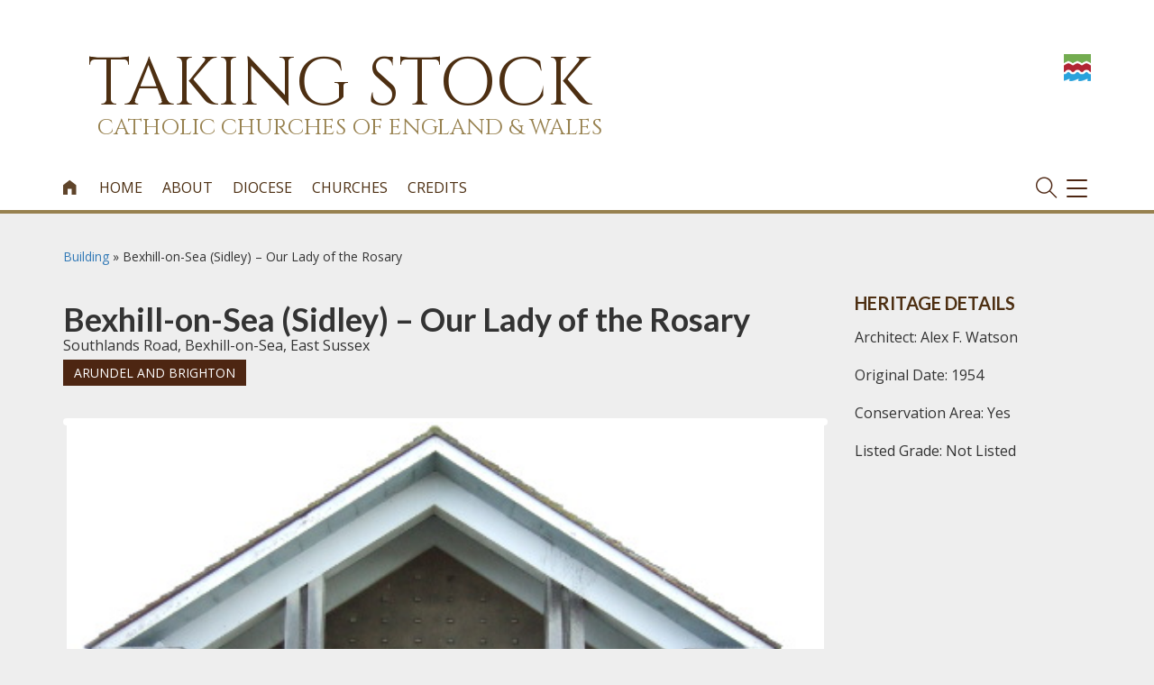

--- FILE ---
content_type: text/html; charset=UTF-8
request_url: https://taking-stock.org.uk/building/sidley-bexhill-on-sea-our-lady-of-the-rosary/
body_size: 72707
content:
<!DOCTYPE html>
<html lang="en-GB" class="no-js">
<head>
		<!-- Global site tag (gtag.js) - Google Analytics -->
	<script async src="https://www.googletagmanager.com/gtag/js?id=G-5N8GKNVGE5"></script>
	<script>
	  window.dataLayer = window.dataLayer || [];
	  function gtag(){dataLayer.push(arguments);}
	  gtag('js', new Date());
	  gtag('config', 'G-5N8GKNVGE5');
	</script>
	<meta name="google-site-verification" content="" />	


    	<meta charset="UTF-8">
	<meta name="viewport" content="width=device-width, initial-scale=1">
	<link href="https://fonts.googleapis.com/css?family=Amiri" rel="stylesheet">
	<link href="https://fonts.googleapis.com/css?family=Cinzel" rel="stylesheet">
	<link rel="profile" href="http://gmpg.org/xfn/11">
	<link rel="apple-touch-icon" sizes="180x180" href="https://taking-stock.b-cdn.net/wp-content/themes/bishconfBase/images/apple-touch-icon.png">
	<link rel="icon" type="image/png" sizes="32x32" href="https://taking-stock.b-cdn.net/wp-content/themes/bishconfBase/images/favicon-32x32.png">
	<link rel="icon" type="image/png" sizes="16x16" href="https://taking-stock.b-cdn.net/wp-content/themes/bishconfBase/images/favicon-16x16.png">
	<link rel="manifest" href="https://taking-stock.b-cdn.net/wp-content/themes/bishconfBase/images/manifest.json">
	<link rel="shortcut icon" href="https://taking-stock.b-cdn.net/wp-content/themes/bishconfBase/images/favicon.ico">
	<link rel="mask-icon" href="https://taking-stock.org.uk/wp-content/themes/bishconfBase/images/safari-pinned-tab.svg" color="#4c5673">
	<meta name="msapplication-config" content="https://taking-stock.org.uk/wp-content/themes/bishconfBase/images/browserconfig.xml">
	<meta name="theme-color" content="#ffffff">	
    <title>Taking Stock - Catholic Churches of England and Wales</title>
	<meta name='robots' content='index, follow, max-image-preview:large, max-snippet:-1, max-video-preview:-1' />

	<!-- This site is optimized with the Yoast SEO plugin v26.8 - https://yoast.com/product/yoast-seo-wordpress/ -->
	<link rel="canonical" href="https://taking-stock.org.uk/building/sidley-bexhill-on-sea-our-lady-of-the-rosary/" />
	<meta property="og:locale" content="en_GB" />
	<meta property="og:type" content="article" />
	<meta property="og:title" content="Bexhill-on-Sea (Sidley) - Our Lady of the Rosary - Taking Stock" />
	<meta property="og:description" content="The church stands in a commanding position at the junction of  Southlands Road and Ninfield Road.  Its portico frontage is impressive but for a 1950s church the design is by no means exceptional." />
	<meta property="og:url" content="https://taking-stock.org.uk/building/sidley-bexhill-on-sea-our-lady-of-the-rosary/" />
	<meta property="og:site_name" content="Taking Stock" />
	<meta property="article:modified_time" content="2021-02-14T12:53:55+00:00" />
	<meta property="og:image" content="https://taking-stock.b-cdn.net/wp-content/uploads/sites/7/2019/03/Sidley-1-1.jpg" />
	<meta property="og:image:width" content="424" />
	<meta property="og:image:height" content="318" />
	<meta property="og:image:type" content="image/jpeg" />
	<meta name="twitter:card" content="summary_large_image" />
	<meta name="twitter:label1" content="Estimated reading time" />
	<meta name="twitter:data1" content="1 minute" />
	<script type="application/ld+json" class="yoast-schema-graph">{"@context":"https://schema.org","@graph":[{"@type":"WebPage","@id":"https://taking-stock.org.uk/building/sidley-bexhill-on-sea-our-lady-of-the-rosary/","url":"https://taking-stock.org.uk/building/sidley-bexhill-on-sea-our-lady-of-the-rosary/","name":"Bexhill-on-Sea (Sidley) - Our Lady of the Rosary - Taking Stock","isPartOf":{"@id":"https://taking-stock.org.uk/#website"},"primaryImageOfPage":{"@id":"https://taking-stock.org.uk/building/sidley-bexhill-on-sea-our-lady-of-the-rosary/#primaryimage"},"image":{"@id":"https://taking-stock.org.uk/building/sidley-bexhill-on-sea-our-lady-of-the-rosary/#primaryimage"},"thumbnailUrl":"https://taking-stock.b-cdn.net/wp-content/uploads/sites/7/2019/03/Sidley-1-1.jpg","datePublished":"2019-03-12T15:53:57+00:00","dateModified":"2021-02-14T12:53:55+00:00","breadcrumb":{"@id":"https://taking-stock.org.uk/building/sidley-bexhill-on-sea-our-lady-of-the-rosary/#breadcrumb"},"inLanguage":"en-GB","potentialAction":[{"@type":"ReadAction","target":["https://taking-stock.org.uk/building/sidley-bexhill-on-sea-our-lady-of-the-rosary/"]}]},{"@type":"ImageObject","inLanguage":"en-GB","@id":"https://taking-stock.org.uk/building/sidley-bexhill-on-sea-our-lady-of-the-rosary/#primaryimage","url":"https://taking-stock.b-cdn.net/wp-content/uploads/sites/7/2019/03/Sidley-1-1.jpg","contentUrl":"https://taking-stock.b-cdn.net/wp-content/uploads/sites/7/2019/03/Sidley-1-1.jpg","width":424,"height":318,"caption":"Sidley-1"},{"@type":"BreadcrumbList","@id":"https://taking-stock.org.uk/building/sidley-bexhill-on-sea-our-lady-of-the-rosary/#breadcrumb","itemListElement":[{"@type":"ListItem","position":1,"name":"Home","item":"https://taking-stock.org.uk/"},{"@type":"ListItem","position":2,"name":"Buildings","item":"https://taking-stock.org.uk/building/"},{"@type":"ListItem","position":3,"name":"Bexhill-on-Sea (Sidley) &#8211; Our Lady of the Rosary"}]},{"@type":"WebSite","@id":"https://taking-stock.org.uk/#website","url":"https://taking-stock.org.uk/","name":"Taking Stock","description":"Catholic Churches of England and Wales","potentialAction":[{"@type":"SearchAction","target":{"@type":"EntryPoint","urlTemplate":"https://taking-stock.org.uk/?s={search_term_string}"},"query-input":{"@type":"PropertyValueSpecification","valueRequired":true,"valueName":"search_term_string"}}],"inLanguage":"en-GB"}]}</script>
	<!-- / Yoast SEO plugin. -->


<link rel="alternate" type="application/rss+xml" title="Taking Stock &raquo; Bexhill-on-Sea (Sidley) &#8211; Our Lady of the Rosary Comments Feed" href="https://taking-stock.org.uk/building/sidley-bexhill-on-sea-our-lady-of-the-rosary/feed/" />
<link rel="alternate" title="oEmbed (JSON)" type="application/json+oembed" href="https://taking-stock.org.uk/wp-json/oembed/1.0/embed?url=https%3A%2F%2Ftaking-stock.org.uk%2Fbuilding%2Fsidley-bexhill-on-sea-our-lady-of-the-rosary%2F" />
<link rel="alternate" title="oEmbed (XML)" type="text/xml+oembed" href="https://taking-stock.org.uk/wp-json/oembed/1.0/embed?url=https%3A%2F%2Ftaking-stock.org.uk%2Fbuilding%2Fsidley-bexhill-on-sea-our-lady-of-the-rosary%2F&#038;format=xml" />
<style id='wp-img-auto-sizes-contain-inline-css' type='text/css'>
img:is([sizes=auto i],[sizes^="auto," i]){contain-intrinsic-size:3000px 1500px}
/*# sourceURL=wp-img-auto-sizes-contain-inline-css */
</style>
<style id='wp-emoji-styles-inline-css' type='text/css'>

	img.wp-smiley, img.emoji {
		display: inline !important;
		border: none !important;
		box-shadow: none !important;
		height: 1em !important;
		width: 1em !important;
		margin: 0 0.07em !important;
		vertical-align: -0.1em !important;
		background: none !important;
		padding: 0 !important;
	}
/*# sourceURL=wp-emoji-styles-inline-css */
</style>
<style id='classic-theme-styles-inline-css' type='text/css'>
/*! This file is auto-generated */
.wp-block-button__link{color:#fff;background-color:#32373c;border-radius:9999px;box-shadow:none;text-decoration:none;padding:calc(.667em + 2px) calc(1.333em + 2px);font-size:1.125em}.wp-block-file__button{background:#32373c;color:#fff;text-decoration:none}
/*# sourceURL=https://taking-stock.b-cdn.net/wp-includes/css/classic-themes.min.css */
</style>
<link rel='stylesheet' id='inmemoriam.css-css' href='https://taking-stock.b-cdn.net/wp-content/plugins/frontend-submission/inmemoriam.css' type='text/css' media='all' />
<link rel='stylesheet' id='bootstrap-css' href='https://taking-stock.b-cdn.net/wp-content/themes/bishconfBase/css/bootstrap.min.css' type='text/css' media='all' />
<link rel='stylesheet' id='icons-css' href='https://taking-stock.b-cdn.net/wp-content/themes/bishconfBase/css/icons.css' type='text/css' media='all' />
<link rel='stylesheet' id='font-awesome-css' href='https://taking-stock.b-cdn.net/wp-content/themes/bishconfBase/css/font-awesome.min.css' type='text/css' media='all' />
<link rel='stylesheet' id='social-share-css' href='https://taking-stock.b-cdn.net/wp-content/themes/bishconfBase/css/social-share.css' type='text/css' media='all' />
<link rel='stylesheet' id='menu-css' href='https://taking-stock.b-cdn.net/wp-content/themes/bishconfBase/css/menu.css' type='text/css' media='all' />
<link rel='stylesheet' id='menu-expanded-css' href='https://taking-stock.b-cdn.net/wp-content/themes/bishconfBase/css/menu-expanded.css' type='text/css' media='all' />
<link rel='stylesheet' id='print-css' href='https://taking-stock.b-cdn.net/wp-content/themes/bishconfBase/css/print.css' type='text/css' media='print' />
<link rel='stylesheet' id='search-css' href='https://taking-stock.b-cdn.net/wp-content/themes/bishconfBase/css/search.css' type='text/css' media='all' />
<link rel='stylesheet' id='selectbox-css' href='https://taking-stock.b-cdn.net/wp-content/themes/bishconfBase/css/jquery.selectbox.css' type='text/css' media='all' />
<link rel='stylesheet' id='cssmenu-styles-css' href='https://taking-stock.b-cdn.net/wp-content/themes/bishconfBase/cssmenu/styles.css' type='text/css' media='all' />
<link rel='stylesheet' id='familycommon-css' href='https://taking-stock.b-cdn.net/wp-content/themes/bishconfBase/css/common.css' type='text/css' media='all' />
<link rel='stylesheet' id='familycommonresp-css' href='https://taking-stock.b-cdn.net/wp-content/themes/bishconfBase/css/common-responsive.css' type='text/css' media='all' />
<link rel='stylesheet' id='colours-css' href='https://taking-stock.b-cdn.net/wp-content/themes/takingstock/colours.css' type='text/css' media='all' />
<link rel='stylesheet' id='gutenberg-css' href='https://taking-stock.b-cdn.net/wp-content/themes/bishconfBase/css/gutenberg.css' type='text/css' media='all' />
<link rel='stylesheet' id='flexslider-css' href='https://taking-stock.b-cdn.net/wp-content/themes/bishconfBase/css/flexslider.css' type='text/css' media='all' />
<link rel='stylesheet' id='tablepress-default-css' href='https://taking-stock.b-cdn.net/wp-content/plugins/tablepress/css/build/default.css' type='text/css' media='all' />
<script type="text/javascript" src="https://taking-stock.b-cdn.net/wp-includes/js/jquery/jquery.min.js" id="jquery-core-js"></script>
<script type="text/javascript" src="https://taking-stock.b-cdn.net/wp-includes/js/jquery/jquery-migrate.min.js" id="jquery-migrate-js"></script>
<link rel="https://api.w.org/" href="https://taking-stock.org.uk/wp-json/" /><link rel="alternate" title="JSON" type="application/json" href="https://taking-stock.org.uk/wp-json/wp/v2/building/5961" /><link rel="EditURI" type="application/rsd+xml" title="RSD" href="https://taking-stock.org.uk/xmlrpc.php?rsd" />

<link rel='shortlink' href='https://taking-stock.org.uk/?p=5961' />
    <script type="text/javascript">
    (function($) {
        
        $(document).ready(function(){
            
            $('.acf-field_59d6326836e6c .acf-input').append( $('#postdivrich') );
            
        });
        
        
    })(jQuery);    
    </script>
    <style type="text/css">
        .acf-field #wp-content-editor-tools {
            background: transparent;
            padding-top: 0;
        }
    </style>
    
<link rel="alternate" type="application/rss+xml" title="Podcast RSS feed" href="https://taking-stock.org.uk/feed/podcast" />

<link rel="icon" href="https://taking-stock.b-cdn.net/wp-content/themes/takingstock/favicon.ico"><style type="text/css">.recentcomments a{display:inline !important;padding:0 !important;margin:0 !important;}</style><style id='global-styles-inline-css' type='text/css'>
:root{--wp--preset--aspect-ratio--square: 1;--wp--preset--aspect-ratio--4-3: 4/3;--wp--preset--aspect-ratio--3-4: 3/4;--wp--preset--aspect-ratio--3-2: 3/2;--wp--preset--aspect-ratio--2-3: 2/3;--wp--preset--aspect-ratio--16-9: 16/9;--wp--preset--aspect-ratio--9-16: 9/16;--wp--preset--color--black: #000000;--wp--preset--color--cyan-bluish-gray: #abb8c3;--wp--preset--color--white: #ffffff;--wp--preset--color--pale-pink: #f78da7;--wp--preset--color--vivid-red: #cf2e2e;--wp--preset--color--luminous-vivid-orange: #ff6900;--wp--preset--color--luminous-vivid-amber: #fcb900;--wp--preset--color--light-green-cyan: #7bdcb5;--wp--preset--color--vivid-green-cyan: #00d084;--wp--preset--color--pale-cyan-blue: #8ed1fc;--wp--preset--color--vivid-cyan-blue: #0693e3;--wp--preset--color--vivid-purple: #9b51e0;--wp--preset--gradient--vivid-cyan-blue-to-vivid-purple: linear-gradient(135deg,rgb(6,147,227) 0%,rgb(155,81,224) 100%);--wp--preset--gradient--light-green-cyan-to-vivid-green-cyan: linear-gradient(135deg,rgb(122,220,180) 0%,rgb(0,208,130) 100%);--wp--preset--gradient--luminous-vivid-amber-to-luminous-vivid-orange: linear-gradient(135deg,rgb(252,185,0) 0%,rgb(255,105,0) 100%);--wp--preset--gradient--luminous-vivid-orange-to-vivid-red: linear-gradient(135deg,rgb(255,105,0) 0%,rgb(207,46,46) 100%);--wp--preset--gradient--very-light-gray-to-cyan-bluish-gray: linear-gradient(135deg,rgb(238,238,238) 0%,rgb(169,184,195) 100%);--wp--preset--gradient--cool-to-warm-spectrum: linear-gradient(135deg,rgb(74,234,220) 0%,rgb(151,120,209) 20%,rgb(207,42,186) 40%,rgb(238,44,130) 60%,rgb(251,105,98) 80%,rgb(254,248,76) 100%);--wp--preset--gradient--blush-light-purple: linear-gradient(135deg,rgb(255,206,236) 0%,rgb(152,150,240) 100%);--wp--preset--gradient--blush-bordeaux: linear-gradient(135deg,rgb(254,205,165) 0%,rgb(254,45,45) 50%,rgb(107,0,62) 100%);--wp--preset--gradient--luminous-dusk: linear-gradient(135deg,rgb(255,203,112) 0%,rgb(199,81,192) 50%,rgb(65,88,208) 100%);--wp--preset--gradient--pale-ocean: linear-gradient(135deg,rgb(255,245,203) 0%,rgb(182,227,212) 50%,rgb(51,167,181) 100%);--wp--preset--gradient--electric-grass: linear-gradient(135deg,rgb(202,248,128) 0%,rgb(113,206,126) 100%);--wp--preset--gradient--midnight: linear-gradient(135deg,rgb(2,3,129) 0%,rgb(40,116,252) 100%);--wp--preset--font-size--small: 13px;--wp--preset--font-size--medium: 20px;--wp--preset--font-size--large: 36px;--wp--preset--font-size--x-large: 42px;--wp--preset--spacing--20: 0.44rem;--wp--preset--spacing--30: 0.67rem;--wp--preset--spacing--40: 1rem;--wp--preset--spacing--50: 1.5rem;--wp--preset--spacing--60: 2.25rem;--wp--preset--spacing--70: 3.38rem;--wp--preset--spacing--80: 5.06rem;--wp--preset--shadow--natural: 6px 6px 9px rgba(0, 0, 0, 0.2);--wp--preset--shadow--deep: 12px 12px 50px rgba(0, 0, 0, 0.4);--wp--preset--shadow--sharp: 6px 6px 0px rgba(0, 0, 0, 0.2);--wp--preset--shadow--outlined: 6px 6px 0px -3px rgb(255, 255, 255), 6px 6px rgb(0, 0, 0);--wp--preset--shadow--crisp: 6px 6px 0px rgb(0, 0, 0);}:where(.is-layout-flex){gap: 0.5em;}:where(.is-layout-grid){gap: 0.5em;}body .is-layout-flex{display: flex;}.is-layout-flex{flex-wrap: wrap;align-items: center;}.is-layout-flex > :is(*, div){margin: 0;}body .is-layout-grid{display: grid;}.is-layout-grid > :is(*, div){margin: 0;}:where(.wp-block-columns.is-layout-flex){gap: 2em;}:where(.wp-block-columns.is-layout-grid){gap: 2em;}:where(.wp-block-post-template.is-layout-flex){gap: 1.25em;}:where(.wp-block-post-template.is-layout-grid){gap: 1.25em;}.has-black-color{color: var(--wp--preset--color--black) !important;}.has-cyan-bluish-gray-color{color: var(--wp--preset--color--cyan-bluish-gray) !important;}.has-white-color{color: var(--wp--preset--color--white) !important;}.has-pale-pink-color{color: var(--wp--preset--color--pale-pink) !important;}.has-vivid-red-color{color: var(--wp--preset--color--vivid-red) !important;}.has-luminous-vivid-orange-color{color: var(--wp--preset--color--luminous-vivid-orange) !important;}.has-luminous-vivid-amber-color{color: var(--wp--preset--color--luminous-vivid-amber) !important;}.has-light-green-cyan-color{color: var(--wp--preset--color--light-green-cyan) !important;}.has-vivid-green-cyan-color{color: var(--wp--preset--color--vivid-green-cyan) !important;}.has-pale-cyan-blue-color{color: var(--wp--preset--color--pale-cyan-blue) !important;}.has-vivid-cyan-blue-color{color: var(--wp--preset--color--vivid-cyan-blue) !important;}.has-vivid-purple-color{color: var(--wp--preset--color--vivid-purple) !important;}.has-black-background-color{background-color: var(--wp--preset--color--black) !important;}.has-cyan-bluish-gray-background-color{background-color: var(--wp--preset--color--cyan-bluish-gray) !important;}.has-white-background-color{background-color: var(--wp--preset--color--white) !important;}.has-pale-pink-background-color{background-color: var(--wp--preset--color--pale-pink) !important;}.has-vivid-red-background-color{background-color: var(--wp--preset--color--vivid-red) !important;}.has-luminous-vivid-orange-background-color{background-color: var(--wp--preset--color--luminous-vivid-orange) !important;}.has-luminous-vivid-amber-background-color{background-color: var(--wp--preset--color--luminous-vivid-amber) !important;}.has-light-green-cyan-background-color{background-color: var(--wp--preset--color--light-green-cyan) !important;}.has-vivid-green-cyan-background-color{background-color: var(--wp--preset--color--vivid-green-cyan) !important;}.has-pale-cyan-blue-background-color{background-color: var(--wp--preset--color--pale-cyan-blue) !important;}.has-vivid-cyan-blue-background-color{background-color: var(--wp--preset--color--vivid-cyan-blue) !important;}.has-vivid-purple-background-color{background-color: var(--wp--preset--color--vivid-purple) !important;}.has-black-border-color{border-color: var(--wp--preset--color--black) !important;}.has-cyan-bluish-gray-border-color{border-color: var(--wp--preset--color--cyan-bluish-gray) !important;}.has-white-border-color{border-color: var(--wp--preset--color--white) !important;}.has-pale-pink-border-color{border-color: var(--wp--preset--color--pale-pink) !important;}.has-vivid-red-border-color{border-color: var(--wp--preset--color--vivid-red) !important;}.has-luminous-vivid-orange-border-color{border-color: var(--wp--preset--color--luminous-vivid-orange) !important;}.has-luminous-vivid-amber-border-color{border-color: var(--wp--preset--color--luminous-vivid-amber) !important;}.has-light-green-cyan-border-color{border-color: var(--wp--preset--color--light-green-cyan) !important;}.has-vivid-green-cyan-border-color{border-color: var(--wp--preset--color--vivid-green-cyan) !important;}.has-pale-cyan-blue-border-color{border-color: var(--wp--preset--color--pale-cyan-blue) !important;}.has-vivid-cyan-blue-border-color{border-color: var(--wp--preset--color--vivid-cyan-blue) !important;}.has-vivid-purple-border-color{border-color: var(--wp--preset--color--vivid-purple) !important;}.has-vivid-cyan-blue-to-vivid-purple-gradient-background{background: var(--wp--preset--gradient--vivid-cyan-blue-to-vivid-purple) !important;}.has-light-green-cyan-to-vivid-green-cyan-gradient-background{background: var(--wp--preset--gradient--light-green-cyan-to-vivid-green-cyan) !important;}.has-luminous-vivid-amber-to-luminous-vivid-orange-gradient-background{background: var(--wp--preset--gradient--luminous-vivid-amber-to-luminous-vivid-orange) !important;}.has-luminous-vivid-orange-to-vivid-red-gradient-background{background: var(--wp--preset--gradient--luminous-vivid-orange-to-vivid-red) !important;}.has-very-light-gray-to-cyan-bluish-gray-gradient-background{background: var(--wp--preset--gradient--very-light-gray-to-cyan-bluish-gray) !important;}.has-cool-to-warm-spectrum-gradient-background{background: var(--wp--preset--gradient--cool-to-warm-spectrum) !important;}.has-blush-light-purple-gradient-background{background: var(--wp--preset--gradient--blush-light-purple) !important;}.has-blush-bordeaux-gradient-background{background: var(--wp--preset--gradient--blush-bordeaux) !important;}.has-luminous-dusk-gradient-background{background: var(--wp--preset--gradient--luminous-dusk) !important;}.has-pale-ocean-gradient-background{background: var(--wp--preset--gradient--pale-ocean) !important;}.has-electric-grass-gradient-background{background: var(--wp--preset--gradient--electric-grass) !important;}.has-midnight-gradient-background{background: var(--wp--preset--gradient--midnight) !important;}.has-small-font-size{font-size: var(--wp--preset--font-size--small) !important;}.has-medium-font-size{font-size: var(--wp--preset--font-size--medium) !important;}.has-large-font-size{font-size: var(--wp--preset--font-size--large) !important;}.has-x-large-font-size{font-size: var(--wp--preset--font-size--x-large) !important;}
/*# sourceURL=global-styles-inline-css */
</style>
<link rel='stylesheet' id='dashicons-css' href='https://taking-stock.b-cdn.net/wp-includes/css/dashicons.min.css' type='text/css' media='all' />
<link rel='stylesheet' id='acf-global-css' href='https://taking-stock.b-cdn.net/wp-content/plugins/advanced-custom-fields-pro/assets/build/css/acf-global.min.css' type='text/css' media='all' />
<link rel='stylesheet' id='acf-input-css' href='https://taking-stock.b-cdn.net/wp-content/plugins/advanced-custom-fields-pro/assets/build/css/acf-input.min.css' type='text/css' media='all' />
<link rel='stylesheet' id='acf-pro-input-css' href='https://taking-stock.b-cdn.net/wp-content/plugins/advanced-custom-fields-pro/assets/build/css/pro/acf-pro-input.min.css' type='text/css' media='all' />
<link rel='stylesheet' id='select2-css' href='https://taking-stock.b-cdn.net/wp-content/plugins/advanced-custom-fields-pro/assets/inc/select2/4/select2.min.css' type='text/css' media='all' />
<link rel='stylesheet' id='acf-datepicker-css' href='https://taking-stock.b-cdn.net/wp-content/plugins/advanced-custom-fields-pro/assets/inc/datepicker/jquery-ui.min.css' type='text/css' media='all' />
<link rel='stylesheet' id='acf-timepicker-css' href='https://taking-stock.b-cdn.net/wp-content/plugins/advanced-custom-fields-pro/assets/inc/timepicker/jquery-ui-timepicker-addon.min.css' type='text/css' media='all' />
<link rel='stylesheet' id='wp-color-picker-css' href='https://taking-stock.org.uk/wp-admin/css/color-picker.min.css' type='text/css' media='all' />
<link rel='stylesheet' id='acf-input-column-css-css' href='https://taking-stock.b-cdn.net/wp-content/plugins/acf-columns/assets/css/acf-column.css' type='text/css' media='all' />
<link rel='stylesheet' id='acf-extended-input-css' href='https://taking-stock.b-cdn.net/wp-content/plugins/acf-extended/assets/css/acfe-input.min.css' type='text/css' media='all' />
<link rel='stylesheet' id='acf-extended-css' href='https://taking-stock.b-cdn.net/wp-content/plugins/acf-extended/assets/css/acfe.min.css' type='text/css' media='all' />
</head>
<body class="wp-singular building-template-default single single-building postid-5961 wp-theme-bishconfBase wp-child-theme-takingstock top-id-5961">
	<header id="masthead">
	    <section id="logo"> 
			<div class="container-fluid">
		        <div class="row">
		            <div class="col-xs-10 text-left">
					    <a class="navbar-brand" href="/">
					        <div class="logospace">
							    	<div class="logoText">
		<h1 class="heading">Taking Stock</h1><p class="strapline"><span class="hide-tablet">Catholic Churches of England &amp; Wales</p>
	</div>
					    	</div>
					    </a>
		                		                <div class="social-icons pull-right">
		                    
		                </div>
		            </div>
		            <div class="col-xs-2 text-left">
	            		<a href="http://www.historicengland.org.uk/" alt="Title" target="_blank"><img class="he-logo" src="https://taking-stock.b-cdn.net/wp-content/themes/takingstock/images/HE.png" alt="Historic England Logo" /></a>
		            </div>
		        </div>
			</div>
		</section>
		<section id="mainnav"> 
				<div class="container-fluid">
				<!-- Static navbar -->
					<nav class="navbar">
					    	<a class="navbar-brand" href="/">
	</a>				


		
						<div id="navbar" class="navbar-collapse collapse">
							<ul id="menu-top" class="nav navbar-nav"><li class="home-link"><a href="/"><span class="home-link-text">Home</span><i class="icon-home">&#xe800;</i> <span class="i-name">icon-home</span></a><li id="menu-item-15" class="menu-item menu-item-type-post_type menu-item-object-page menu-item-home menu-item-15"><a href="https://taking-stock.org.uk/">Home</a></li>
<li id="menu-item-2584" class="menu-item menu-item-type-post_type menu-item-object-page menu-item-2584"><a href="https://taking-stock.org.uk/home/about/">About</a></li>
<li id="menu-item-2589" class="wide-menu menu-item menu-item-type-post_type menu-item-object-page menu-item-has-children menu-item-2589"><a href="https://taking-stock.org.uk/home/diocesan-places-of-worship/">Diocese</a>
<ul class="sub-menu">
	<li id="menu-item-15603" class="menu-item menu-item-type-taxonomy menu-item-object-diocese current-building-ancestor current-menu-parent current-building-parent menu-item-15603"><a href="https://taking-stock.org.uk/diocese/arundel-and-brighton/">Arundel and Brighton</a></li>
	<li id="menu-item-15613" class="menu-item menu-item-type-taxonomy menu-item-object-diocese menu-item-15613"><a href="https://taking-stock.org.uk/diocese/menevia/">Menevia</a></li>
	<li id="menu-item-15604" class="menu-item menu-item-type-taxonomy menu-item-object-diocese menu-item-15604"><a href="https://taking-stock.org.uk/diocese/birmingham/">Birmingham</a></li>
	<li id="menu-item-15614" class="menu-item menu-item-type-taxonomy menu-item-object-diocese menu-item-15614"><a href="https://taking-stock.org.uk/diocese/middlesbrough/">Middlesbrough</a></li>
	<li id="menu-item-2645" class="menu-item menu-item-type-taxonomy menu-item-object-diocese menu-item-2645"><a href="https://taking-stock.org.uk/diocese/brentwood/">Brentwood</a></li>
	<li id="menu-item-15615" class="menu-item menu-item-type-taxonomy menu-item-object-diocese menu-item-15615"><a href="https://taking-stock.org.uk/diocese/northampton/">Northampton</a></li>
	<li id="menu-item-15606" class="menu-item menu-item-type-taxonomy menu-item-object-diocese menu-item-15606"><a href="https://taking-stock.org.uk/diocese/cardiff/">Cardiff</a></li>
	<li id="menu-item-15616" class="menu-item menu-item-type-taxonomy menu-item-object-diocese menu-item-15616"><a href="https://taking-stock.org.uk/diocese/nottingham/">Nottingham</a></li>
	<li id="menu-item-22120" class="menu-item menu-item-type-taxonomy menu-item-object-diocese menu-item-22120"><a href="https://taking-stock.org.uk/diocese/clifton/">Clifton</a></li>
	<li id="menu-item-15617" class="menu-item menu-item-type-taxonomy menu-item-object-diocese menu-item-15617"><a href="https://taking-stock.org.uk/diocese/plymouth/">Plymouth</a></li>
	<li id="menu-item-15607" class="menu-item menu-item-type-taxonomy menu-item-object-diocese menu-item-15607"><a href="https://taking-stock.org.uk/diocese/east-anglia/">East Anglia</a></li>
	<li id="menu-item-15618" class="menu-item menu-item-type-taxonomy menu-item-object-diocese menu-item-15618"><a href="https://taking-stock.org.uk/diocese/portsmouth/">Portsmouth</a></li>
	<li id="menu-item-15608" class="menu-item menu-item-type-taxonomy menu-item-object-diocese menu-item-15608"><a href="https://taking-stock.org.uk/diocese/hallam/">Hallam</a></li>
	<li id="menu-item-15619" class="menu-item menu-item-type-taxonomy menu-item-object-diocese menu-item-15619"><a href="https://taking-stock.org.uk/diocese/salford/">Salford</a></li>
	<li id="menu-item-15609" class="menu-item menu-item-type-taxonomy menu-item-object-diocese menu-item-15609"><a href="https://taking-stock.org.uk/diocese/hexham-and-newcastle/">Hexham and Newcastle</a></li>
	<li id="menu-item-15620" class="menu-item menu-item-type-taxonomy menu-item-object-diocese menu-item-15620"><a href="https://taking-stock.org.uk/diocese/shrewsbury/">Shrewsbury</a></li>
	<li id="menu-item-15610" class="menu-item menu-item-type-taxonomy menu-item-object-diocese menu-item-15610"><a href="https://taking-stock.org.uk/diocese/lancaster/">Lancaster</a></li>
	<li id="menu-item-15621" class="menu-item menu-item-type-taxonomy menu-item-object-diocese menu-item-15621"><a href="https://taking-stock.org.uk/diocese/southwark/">Southwark</a></li>
	<li id="menu-item-15611" class="menu-item menu-item-type-taxonomy menu-item-object-diocese menu-item-15611"><a href="https://taking-stock.org.uk/diocese/leeds/">Leeds</a></li>
	<li id="menu-item-22121" class="menu-item menu-item-type-taxonomy menu-item-object-diocese menu-item-22121"><a href="https://taking-stock.org.uk/diocese/westminster/">Westminster</a></li>
	<li id="menu-item-15612" class="menu-item menu-item-type-taxonomy menu-item-object-diocese menu-item-15612"><a href="https://taking-stock.org.uk/diocese/liverpool/">Liverpool</a></li>
	<li id="menu-item-22122" class="menu-item menu-item-type-taxonomy menu-item-object-diocese menu-item-22122"><a href="https://taking-stock.org.uk/diocese/wrexham/">Wrexham</a></li>
</ul>
</li>
<li id="menu-item-22129" class="menu-item menu-item-type-custom menu-item-object-custom menu-item-22129"><a href="https://taking-stock.org.uk/building/?architect=&#038;address=&#038;startdate=&#038;enddate=&#038;diocese=0&#038;listed_grade=Select+from+list">Churches</a></li>
<li id="menu-item-8" class="menu-item menu-item-type-post_type menu-item-object-page menu-item-8"><a href="https://taking-stock.org.uk/home/credits/">Credits</a></li>
</ul>						</div><!--/.nav-collapse -->
						<div class="navbar-header">
								<a href="#" class="search-toggle"><i class="search-item ti-search"></i></a>
								<button type="button" class="navbar-toggle collapsed" data-toggle="collapse" data-target="#navbar" aria-expanded="false" aria-controls="navbar">
									<span class="sr-only">Toggle navigation</span>
									<span class="icon-bar top-bar"></span>
									<span class="icon-bar middle-bar"></span>
									<span class="icon-bar bottom-bar"></span>
								</button>
						</div>           
					</nav>
				</div> <!-- /container -->
		</section>
	</header>
	<div id="topnav-gap"></div> 	<section id="maincontent" class="profile">
	    <div class="container-fluid">
		<div class="row">
			<div class="col-md-9">
				<div class="title-group">
	<div id="crumbs"><a href="https://taking-stock.org.uk/building/">Building</a> &raquo; <span class="current">Bexhill-on-Sea (Sidley) &#8211; Our Lady of the Rosary</span></div>	<h1>Bexhill-on-Sea (Sidley) &#8211; Our Lady of the Rosary</h1>
			<p class="address">Southlands Road, Bexhill-on-Sea, East Sussex</p>
	
	<div class="category-link">
		<span class="post-category"><a href="https://taking-stock.org.uk/diocese/arundel-and-brighton/">Arundel and Brighton</a></span>	</div>

	</div>
									<div id="slider" class="flexslider">
						<ul class="slides">
															<li><img src="https://taking-stock.b-cdn.net/wp-content/uploads/sites/7/2019/03/Sidley-1.jpg" alt="" />
								<p></p>
								</li>
															<li><img src="https://taking-stock.b-cdn.net/wp-content/uploads/sites/7/2019/03/Sidley-2.jpg" alt="" />
								<p></p>
								</li>
															<li><img src="https://taking-stock.b-cdn.net/wp-content/uploads/sites/7/2019/03/Sidley-3.jpg" alt="" />
								<p></p>
								</li>
													</ul>
					</div>
				 
				<script type="text/javascript">
				// Can also be used with $(document).ready()
				$(window).load(function() {
				  $('.flexslider').flexslider({
				    animation: "slide"
				  });
				});
				</script>

				<p><em><strong>The church stands in a commanding position at the junction of  Southlands Road and Ninfield Road. Its portico frontage is impressive but for a 1950s church the design is by no means exceptional.</strong></em></p>
<p>Our Lady of the Rosary church was designed by Alex F. Watson of the London practice Hannen &amp; Markham in 1954. On plan it is a simple rectangle but with an internal apse to the sanctuary behind which are the sacristies. The west gable projects an additional bay and is supported on four massive piers.  The massive effect is heightened by the oversailing gable treated with the returns of an open pediment. The piers are of reinforced brickwork and they support a reinforced concrete cranked beam. The main space of the church is lit from a band of clerestory windows. The walls are of hazel brown facing bricks and the internal joinery is hardwood. The cost of the church was £12,372.</p>
			</div>

			<div id="heritage_details" class="col-md-3">
				<h6>Heritage Details </h6>
				<div class="other_details">
					<p>Architect:  	Alex F. Watson</p>
					<p>Original Date:  	1954</p>
					<p>Conservation Area:  	
						Yes					<p>Listed Grade:  	Not Listed</p>
				</div>
			</div>




		</div>
	    </div>
	</section>
	
	</div>


			<div id="site-overlay">
		        <div id="overlay-search">
        <div class="container-fluid">
            <div class="row">
                <div class="col-xs-12 col-sm-6 col-sm-offset-3">
                    <form action="https://taking-stock.org.uk/" method="get" class="search-box navbar-form pull-right" role="search">
                        <div class="input-group">
                            <input type="text" class="form-control" placeholder="Search this site" name="s" id="s" value="">
                            <div class="input-group-btn">
                                <button class="btn btn-default" type="submit"><i class="ti-search"></i></button>
                            </div>
                        </div>
                    </form>
                </div>
            </div>
        </div>
    </div>



		        <div id="overlay-menu">
        <div class="container-fluid">
            <div class="row">
                <div class="col-xs-12 col-sm-6 col-sm-offset-3">
					<div id="cssmenu" class="u-vmenu"><ul id="menu-mobile-menu" class="menu"><li id="menu-item-22250" class="menu-item menu-item-type-post_type menu-item-object-page menu-item-home"><a href="https://taking-stock.org.uk/"><span>Home</span></a></li>
<li id="menu-item-22251" class="menu-item menu-item-type-post_type menu-item-object-page"><a href="https://taking-stock.org.uk/home/about/"><span>About</span></a></li>
<li id="menu-item-22252" class="menu-item menu-item-type-post_type menu-item-object-page menu-item-has-children has-sub"><a href="https://taking-stock.org.uk/home/diocesan-places-of-worship/"><span>Diocese</span></a>
<ul>
	<li id="menu-item-22254" class="menu-item menu-item-type-taxonomy menu-item-object-diocese current-building-ancestor current-menu-parent current-building-parent"><a href="https://taking-stock.org.uk/diocese/arundel-and-brighton/"><span>Arundel and Brighton</span></a></li>
	<li id="menu-item-22255" class="menu-item menu-item-type-taxonomy menu-item-object-diocese"><a href="https://taking-stock.org.uk/diocese/birmingham/"><span>Birmingham</span></a></li>
	<li id="menu-item-22256" class="menu-item menu-item-type-taxonomy menu-item-object-diocese"><a href="https://taking-stock.org.uk/diocese/brentwood/"><span>Brentwood</span></a></li>
	<li id="menu-item-22257" class="menu-item menu-item-type-taxonomy menu-item-object-diocese"><a href="https://taking-stock.org.uk/diocese/cardiff/"><span>Cardiff</span></a></li>
	<li id="menu-item-22258" class="menu-item menu-item-type-taxonomy menu-item-object-diocese"><a href="https://taking-stock.org.uk/diocese/clifton/"><span>Clifton</span></a></li>
	<li id="menu-item-22259" class="menu-item menu-item-type-taxonomy menu-item-object-diocese"><a href="https://taking-stock.org.uk/diocese/east-anglia/"><span>East Anglia</span></a></li>
	<li id="menu-item-22260" class="menu-item menu-item-type-taxonomy menu-item-object-diocese"><a href="https://taking-stock.org.uk/diocese/hallam/"><span>Hallam</span></a></li>
	<li id="menu-item-22261" class="menu-item menu-item-type-taxonomy menu-item-object-diocese"><a href="https://taking-stock.org.uk/diocese/hexham-and-newcastle/"><span>Hexham and Newcastle</span></a></li>
	<li id="menu-item-22262" class="menu-item menu-item-type-taxonomy menu-item-object-diocese"><a href="https://taking-stock.org.uk/diocese/lancaster/"><span>Lancaster</span></a></li>
	<li id="menu-item-22263" class="menu-item menu-item-type-taxonomy menu-item-object-diocese"><a href="https://taking-stock.org.uk/diocese/leeds/"><span>Leeds</span></a></li>
	<li id="menu-item-22264" class="menu-item menu-item-type-taxonomy menu-item-object-diocese"><a href="https://taking-stock.org.uk/diocese/liverpool/"><span>Liverpool</span></a></li>
	<li id="menu-item-22265" class="menu-item menu-item-type-taxonomy menu-item-object-diocese"><a href="https://taking-stock.org.uk/diocese/menevia/"><span>Menevia</span></a></li>
	<li id="menu-item-22266" class="menu-item menu-item-type-taxonomy menu-item-object-diocese"><a href="https://taking-stock.org.uk/diocese/middlesbrough/"><span>Middlesbrough</span></a></li>
	<li id="menu-item-22267" class="menu-item menu-item-type-taxonomy menu-item-object-diocese"><a href="https://taking-stock.org.uk/diocese/northampton/"><span>Northampton</span></a></li>
	<li id="menu-item-22268" class="menu-item menu-item-type-taxonomy menu-item-object-diocese"><a href="https://taking-stock.org.uk/diocese/nottingham/"><span>Nottingham</span></a></li>
	<li id="menu-item-22269" class="menu-item menu-item-type-taxonomy menu-item-object-diocese"><a href="https://taking-stock.org.uk/diocese/plymouth/"><span>Plymouth</span></a></li>
	<li id="menu-item-22270" class="menu-item menu-item-type-taxonomy menu-item-object-diocese"><a href="https://taking-stock.org.uk/diocese/portsmouth/"><span>Portsmouth</span></a></li>
	<li id="menu-item-22271" class="menu-item menu-item-type-taxonomy menu-item-object-diocese"><a href="https://taking-stock.org.uk/diocese/salford/"><span>Salford</span></a></li>
	<li id="menu-item-22272" class="menu-item menu-item-type-taxonomy menu-item-object-diocese"><a href="https://taking-stock.org.uk/diocese/shrewsbury/"><span>Shrewsbury</span></a></li>
	<li id="menu-item-22273" class="menu-item menu-item-type-taxonomy menu-item-object-diocese"><a href="https://taking-stock.org.uk/diocese/southwark/"><span>Southwark</span></a></li>
	<li id="menu-item-22274" class="menu-item menu-item-type-taxonomy menu-item-object-diocese"><a href="https://taking-stock.org.uk/diocese/westminster/"><span>Westminster</span></a></li>
	<li id="menu-item-22275" class="menu-item menu-item-type-taxonomy menu-item-object-diocese"><a href="https://taking-stock.org.uk/diocese/wrexham/"><span>Wrexham</span></a></li>
</ul>
</li>
<li id="menu-item-22276" class="menu-item menu-item-type-custom menu-item-object-custom"><a href="https://taking-stock.org.uk/building/?architect=&amp;address=&amp;startdate=&amp;enddate=&amp;diocese=0&amp;listed_grade=Select+from+list"><span>Churches</span></a></li>
<li id="menu-item-22253" class="menu-item menu-item-type-post_type menu-item-object-page"><a href="https://taking-stock.org.uk/home/credits/"><span>Credits</span></a></li>
</ul></div>                </div>
            </div>
        </div>
    </div>
		</div>
		        <!-- Footer Features -->
        		<footer>
					    <div class="container-fluid">
		        <!-- Footer Widgets -->
		        <div class="row">
		            <div class="col-xs-3 widgets footer1">	
						<div id="footer1" class="widget widget_media_image"><h2 class="widget-title">Bishops&#8217; Conference</h2><img width="60" height="60" src="https://taking-stock.b-cdn.net/wp-content/uploads/sites/7/2019/09/cropped-android-chrome-512x512-150x150.png" class="image wp-image-22285  attachment-60x60 size-60x60" alt="" style="max-width: 100%; height: auto;" title="Bishops&#039; Conference" decoding="async" loading="lazy" srcset="https://taking-stock.b-cdn.net/wp-content/uploads/sites/7/2019/09/cropped-android-chrome-512x512-150x150.png 150w, https://taking-stock.b-cdn.net/wp-content/uploads/sites/7/2019/09/cropped-android-chrome-512x512-300x300.png 300w, https://taking-stock.b-cdn.net/wp-content/uploads/sites/7/2019/09/cropped-android-chrome-512x512.png 512w" sizes="auto, (max-width: 60px) 100vw, 60px" /></div><div id="footer1" class="widget_text widget widget_custom_html"><div class="textwidget custom-html-widget"><address>
<p> This site is maintained by the Catholic Bishops&apos; Conference of England and Wales</p>
<p>39 Eccleston Square<br />
London<br />
SW1V 1BX</p>
</address></div></div>		            </div>
		            <div class="col-xs-3 widgets footer2">	
						<div id="footer2" class="widget widget_nav_menu"><h2 class="widget-title">Explore</h2><div class="menu-pre-footer-1-container"><ul id="menu-pre-footer-1" class="menu"><li id="menu-item-22292" class="menu-item menu-item-type-custom menu-item-object-custom menu-item-22292"><a href="https://www.cbcew.org.uk">Bishops&#8217; Conference</a></li>
<li id="menu-item-22286" class="menu-item menu-item-type-custom menu-item-object-custom menu-item-22286"><a href="http://directory.cbcew.org.uk/">Catholic Directory</a></li>
<li id="menu-item-22287" class="menu-item menu-item-type-custom menu-item-object-custom menu-item-22287"><a href="http://thepapalvisit.org.uk/">The Papal Visit</a></li>
<li id="menu-item-22288" class="menu-item menu-item-type-custom menu-item-object-custom menu-item-22288"><a href="http://theholyland.org.uk/">The Holy Land</a></li>
<li id="menu-item-22289" class="menu-item menu-item-type-custom menu-item-object-custom menu-item-22289"><a href="http://homemission.org.uk/">Home Mission</a></li>
<li id="menu-item-22290" class="menu-item menu-item-type-custom menu-item-object-custom menu-item-22290"><a href="http://catholicsinhealthcare.co.uk/">Catholic Healthcare</a></li>
<li id="menu-item-22291" class="menu-item menu-item-type-custom menu-item-object-custom menu-item-22291"><a href="http://santamartagroup.com/">Santa Marta</a></li>
</ul></div></div>		            </div>
		            <div class="col-xs-3 widgets footer3">	
						<div id="footer3" class="widget widget_nav_menu"><h2 class="widget-title">Explore</h2><div class="menu-pre-footer-2-container"><ul id="menu-pre-footer-2" class="menu"><li id="menu-item-22293" class="menu-item menu-item-type-custom menu-item-object-custom menu-item-22293"><a href="https://www.csas.uk.net/">CSAS</a></li>
<li id="menu-item-22294" class="menu-item menu-item-type-custom menu-item-object-custom menu-item-22294"><a href="http://www.dayforlife.org/">Day for Life</a></li>
<li id="menu-item-22295" class="menu-item menu-item-type-custom menu-item-object-custom menu-item-22295"><a href="http://www.liturgyoffice.org/">Liturgy Office</a></li>
<li id="menu-item-22296" class="menu-item menu-item-type-custom menu-item-object-custom menu-item-22296"><a href="http://faithinpolitics.org.uk/">Faith in Politics</a></li>
</ul></div></div>		            </div>
		            <div class="col-xs-3 widgets footer4">	
														            </div>
		        </div>
		    </div>
		</footer>	
		<div id="footer-nav">
		    <div class="container-fluid">
		        <!-- Footer Navigation -->
		        <div class="row">
		            <div class="col-xs-12">
		                <div class="footer-menu clearfix">
		                    <ul id="menu-footer" class="nav navbar-nav"><li id="menu-item-2644" class="menu-item menu-item-type-post_type menu-item-object-page menu-item-2644"><a href="https://taking-stock.org.uk/contact-us/">Contact Us</a></li>
<li id="menu-item-2643" class="menu-item menu-item-type-post_type menu-item-object-page menu-item-2643"><a href="https://taking-stock.org.uk/terms-and-conditions/">Terms and Conditions</a></li>
<li id="menu-item-2642" class="menu-item menu-item-type-post_type menu-item-object-page menu-item-2642"><a href="https://taking-stock.org.uk/accessibility-statement/">Accessibility Statement</a></li>
<li id="menu-item-2641" class="menu-item menu-item-type-post_type menu-item-object-page menu-item-2641"><a href="https://taking-stock.org.uk/privacy-policy/">Privacy Policy</a></li>
<li id="menu-item-2640" class="menu-item menu-item-type-post_type menu-item-object-page menu-item-2640"><a href="https://taking-stock.org.uk/home/credits/image-credits/">Image Credits</a></li>
<li><a href="https://taking-stock.org.uk/wp-login.php">Log In</a></li></ul>		                </div>                    
		            </div>
		        </div>
		    </div>
		</div>
		<script type="speculationrules">
{"prefetch":[{"source":"document","where":{"and":[{"href_matches":"/*"},{"not":{"href_matches":["/wp-*.php","/wp-admin/*","https://taking-stock.b-cdn.net/wp-content/uploads/sites/7/*","/wp-content/*","/wp-content/plugins/*","/wp-content/themes/takingstock/*","/wp-content/themes/bishconfBase/*","/*\\?(.+)"]}},{"not":{"selector_matches":"a[rel~=\"nofollow\"]"}},{"not":{"selector_matches":".no-prefetch, .no-prefetch a"}}]},"eagerness":"conservative"}]}
</script>
<script type="text/javascript" src="https://taking-stock.b-cdn.net/wp-content/themes/bishconfBase/js/bootstrap.min.js" id="bootstrap-js"></script>
<script type="text/javascript" src="https://taking-stock.b-cdn.net/wp-content/themes/bishconfBase/js/jquery.selectbox-0.2.min.js" id="selectbox-js"></script>
<script type="text/javascript" src="https://taking-stock.b-cdn.net/wp-content/themes/bishconfBase/js/scrollreveal.min.js" id="scrollreveal-js"></script>
<script type="text/javascript" src="https://taking-stock.b-cdn.net/wp-content/themes/bishconfBase/js/jscookie.js" id="jscookie-js"></script>
<script type="text/javascript" src="https://taking-stock.b-cdn.net/wp-content/themes/bishconfBase/js/jquery-mobile.1.3.2.js" id="jquery-mobile-js"></script>
<script type="text/javascript" src="https://taking-stock.b-cdn.net/wp-content/themes/bishconfBase/js/bishconf.js" id="bishconf-js"></script>
<script type="text/javascript" src="https://taking-stock.b-cdn.net/wp-content/themes/bishconfBase/js/jquery.flexslider.js" id="flexslider-js"></script>
<script type="text/javascript" src="https://taking-stock.b-cdn.net/wp-includes/js/jquery/ui/core.min.js" id="jquery-ui-core-js"></script>
<script type="text/javascript" src="https://taking-stock.b-cdn.net/wp-includes/js/jquery/ui/mouse.min.js" id="jquery-ui-mouse-js"></script>
<script type="text/javascript" src="https://taking-stock.b-cdn.net/wp-includes/js/jquery/ui/sortable.min.js" id="jquery-ui-sortable-js"></script>
<script type="text/javascript" src="https://taking-stock.b-cdn.net/wp-includes/js/jquery/ui/resizable.min.js" id="jquery-ui-resizable-js"></script>
<script type="text/javascript" src="https://taking-stock.b-cdn.net/wp-content/plugins/advanced-custom-fields-pro/assets/build/js/acf.min.js" id="acf-js"></script>
<script type="text/javascript" src="https://taking-stock.b-cdn.net/wp-includes/js/dist/dom-ready.min.js" id="wp-dom-ready-js"></script>
<script type="text/javascript" src="https://taking-stock.b-cdn.net/wp-includes/js/dist/hooks.min.js" id="wp-hooks-js"></script>
<script type="text/javascript" src="https://taking-stock.b-cdn.net/wp-includes/js/dist/i18n.min.js" id="wp-i18n-js"></script>
<script type="text/javascript" id="wp-i18n-js-after">
/* <![CDATA[ */
wp.i18n.setLocaleData( { 'text direction\u0004ltr': [ 'ltr' ] } );
//# sourceURL=wp-i18n-js-after
/* ]]> */
</script>
<script type="text/javascript" id="wp-a11y-js-translations">
/* <![CDATA[ */
( function( domain, translations ) {
	var localeData = translations.locale_data[ domain ] || translations.locale_data.messages;
	localeData[""].domain = domain;
	wp.i18n.setLocaleData( localeData, domain );
} )( "default", {"translation-revision-date":"2025-12-15 12:18:56+0000","generator":"GlotPress\/4.0.3","domain":"messages","locale_data":{"messages":{"":{"domain":"messages","plural-forms":"nplurals=2; plural=n != 1;","lang":"en_GB"},"Notifications":["Notifications"]}},"comment":{"reference":"wp-includes\/js\/dist\/a11y.js"}} );
//# sourceURL=wp-a11y-js-translations
/* ]]> */
</script>
<script type="text/javascript" src="https://taking-stock.b-cdn.net/wp-includes/js/dist/a11y.min.js" id="wp-a11y-js"></script>
<script type="text/javascript" src="https://taking-stock.b-cdn.net/wp-content/plugins/advanced-custom-fields-pro/assets/build/js/acf-input.min.js" id="acf-input-js"></script>
<script type="text/javascript" src="https://taking-stock.b-cdn.net/wp-content/plugins/advanced-custom-fields-pro/assets/build/js/pro/acf-pro-input.min.js" id="acf-pro-input-js"></script>
<script type="text/javascript" src="https://taking-stock.b-cdn.net/wp-content/plugins/advanced-custom-fields-pro/assets/build/js/pro/acf-pro-ui-options-page.min.js" id="acf-pro-ui-options-page-js"></script>
<script type="text/javascript" src="https://taking-stock.b-cdn.net/wp-content/plugins/advanced-custom-fields-pro/assets/inc/select2/4/select2.full.min.js" id="select2-js"></script>
<script type="text/javascript" src="https://taking-stock.b-cdn.net/wp-includes/js/jquery/ui/datepicker.min.js" id="jquery-ui-datepicker-js"></script>
<script type="text/javascript" src="https://taking-stock.b-cdn.net/wp-content/plugins/advanced-custom-fields-pro/assets/inc/timepicker/jquery-ui-timepicker-addon.min.js" id="acf-timepicker-js"></script>
<script type="text/javascript" src="https://taking-stock.b-cdn.net/wp-includes/js/jquery/ui/draggable.min.js" id="jquery-ui-draggable-js"></script>
<script type="text/javascript" src="https://taking-stock.b-cdn.net/wp-includes/js/jquery/ui/slider.min.js" id="jquery-ui-slider-js"></script>
<script type="text/javascript" src="https://taking-stock.b-cdn.net/wp-includes/js/jquery/jquery.ui.touch-punch.js" id="jquery-touch-punch-js"></script>
<script type="text/javascript" src="https://taking-stock.org.uk/wp-admin/js/iris.min.js" id="iris-js"></script>
<script type="text/javascript" id="wp-color-picker-js-translations">
/* <![CDATA[ */
( function( domain, translations ) {
	var localeData = translations.locale_data[ domain ] || translations.locale_data.messages;
	localeData[""].domain = domain;
	wp.i18n.setLocaleData( localeData, domain );
} )( "default", {"translation-revision-date":"2025-12-30 11:47:57+0000","generator":"GlotPress\/4.0.3","domain":"messages","locale_data":{"messages":{"":{"domain":"messages","plural-forms":"nplurals=2; plural=n != 1;","lang":"en_GB"},"Clear color":["Clear colour"],"Select default color":["Select default colour"],"Color value":["Colour value"],"Select Color":["Select Colour"],"Clear":["Clear"],"Default":["Default"]}},"comment":{"reference":"wp-admin\/js\/color-picker.js"}} );
//# sourceURL=wp-color-picker-js-translations
/* ]]> */
</script>
<script type="text/javascript" src="https://taking-stock.org.uk/wp-admin/js/color-picker.min.js" id="wp-color-picker-js"></script>
<script type="text/javascript" src="https://taking-stock.b-cdn.net/wp-content/plugins/advanced-custom-fields-pro/assets/inc/color-picker-alpha/wp-color-picker-alpha.js" id="acf-color-picker-alpha-js"></script>
<script type="text/javascript" src="https://taking-stock.b-cdn.net/wp-content/plugins/acf-columns/assets/js/acf-column-5.7.js" id="acf-input-column-js-js"></script>
<script type="text/javascript" src="https://taking-stock.b-cdn.net/wp-content/plugins/acf-extended/assets/js/acfe.min.js" id="acf-extended-js"></script>
<script type="text/javascript" src="https://taking-stock.b-cdn.net/wp-content/plugins/acf-extended/assets/js/acfe-input.min.js" id="acf-extended-input-js"></script>
<script id="wp-emoji-settings" type="application/json">
{"baseUrl":"https://s.w.org/images/core/emoji/17.0.2/72x72/","ext":".png","svgUrl":"https://s.w.org/images/core/emoji/17.0.2/svg/","svgExt":".svg","source":{"concatemoji":"https://taking-stock.b-cdn.net/wp-includes/js/wp-emoji-release.min.js"}}
</script>
<script type="module">
/* <![CDATA[ */
/*! This file is auto-generated */
const a=JSON.parse(document.getElementById("wp-emoji-settings").textContent),o=(window._wpemojiSettings=a,"wpEmojiSettingsSupports"),s=["flag","emoji"];function i(e){try{var t={supportTests:e,timestamp:(new Date).valueOf()};sessionStorage.setItem(o,JSON.stringify(t))}catch(e){}}function c(e,t,n){e.clearRect(0,0,e.canvas.width,e.canvas.height),e.fillText(t,0,0);t=new Uint32Array(e.getImageData(0,0,e.canvas.width,e.canvas.height).data);e.clearRect(0,0,e.canvas.width,e.canvas.height),e.fillText(n,0,0);const a=new Uint32Array(e.getImageData(0,0,e.canvas.width,e.canvas.height).data);return t.every((e,t)=>e===a[t])}function p(e,t){e.clearRect(0,0,e.canvas.width,e.canvas.height),e.fillText(t,0,0);var n=e.getImageData(16,16,1,1);for(let e=0;e<n.data.length;e++)if(0!==n.data[e])return!1;return!0}function u(e,t,n,a){switch(t){case"flag":return n(e,"\ud83c\udff3\ufe0f\u200d\u26a7\ufe0f","\ud83c\udff3\ufe0f\u200b\u26a7\ufe0f")?!1:!n(e,"\ud83c\udde8\ud83c\uddf6","\ud83c\udde8\u200b\ud83c\uddf6")&&!n(e,"\ud83c\udff4\udb40\udc67\udb40\udc62\udb40\udc65\udb40\udc6e\udb40\udc67\udb40\udc7f","\ud83c\udff4\u200b\udb40\udc67\u200b\udb40\udc62\u200b\udb40\udc65\u200b\udb40\udc6e\u200b\udb40\udc67\u200b\udb40\udc7f");case"emoji":return!a(e,"\ud83e\u1fac8")}return!1}function f(e,t,n,a){let r;const o=(r="undefined"!=typeof WorkerGlobalScope&&self instanceof WorkerGlobalScope?new OffscreenCanvas(300,150):document.createElement("canvas")).getContext("2d",{willReadFrequently:!0}),s=(o.textBaseline="top",o.font="600 32px Arial",{});return e.forEach(e=>{s[e]=t(o,e,n,a)}),s}function r(e){var t=document.createElement("script");t.src=e,t.defer=!0,document.head.appendChild(t)}a.supports={everything:!0,everythingExceptFlag:!0},new Promise(t=>{let n=function(){try{var e=JSON.parse(sessionStorage.getItem(o));if("object"==typeof e&&"number"==typeof e.timestamp&&(new Date).valueOf()<e.timestamp+604800&&"object"==typeof e.supportTests)return e.supportTests}catch(e){}return null}();if(!n){if("undefined"!=typeof Worker&&"undefined"!=typeof OffscreenCanvas&&"undefined"!=typeof URL&&URL.createObjectURL&&"undefined"!=typeof Blob)try{var e="postMessage("+f.toString()+"("+[JSON.stringify(s),u.toString(),c.toString(),p.toString()].join(",")+"));",a=new Blob([e],{type:"text/javascript"});const r=new Worker(URL.createObjectURL(a),{name:"wpTestEmojiSupports"});return void(r.onmessage=e=>{i(n=e.data),r.terminate(),t(n)})}catch(e){}i(n=f(s,u,c,p))}t(n)}).then(e=>{for(const n in e)a.supports[n]=e[n],a.supports.everything=a.supports.everything&&a.supports[n],"flag"!==n&&(a.supports.everythingExceptFlag=a.supports.everythingExceptFlag&&a.supports[n]);var t;a.supports.everythingExceptFlag=a.supports.everythingExceptFlag&&!a.supports.flag,a.supports.everything||((t=a.source||{}).concatemoji?r(t.concatemoji):t.wpemoji&&t.twemoji&&(r(t.twemoji),r(t.wpemoji)))});
//# sourceURL=https://taking-stock.b-cdn.net/wp-includes/js/wp-emoji-loader.min.js
/* ]]> */
</script>
<script>
acf.data = {"select2L10n":{"matches_1":"One result is available, press enter to select it.","matches_n":"%d results are available, use up and down arrow keys to navigate.","matches_0":"No matches found","input_too_short_1":"Please enter 1 or more characters","input_too_short_n":"Please enter %d or more characters","input_too_long_1":"Please delete 1 character","input_too_long_n":"Please delete %d characters","selection_too_long_1":"You can only select 1 item","selection_too_long_n":"You can only select %d items","load_more":"Loading more results&hellip;","searching":"Searching&hellip;","load_fail":"Loading failed"},"google_map_api":"https:\/\/maps.googleapis.com\/maps\/api\/js?libraries=places&ver=3&callback=Function.prototype&language=en_GB","datePickerL10n":{"closeText":"Done","currentText":"Today","nextText":"Next","prevText":"Prev","weekHeader":"Wk","monthNames":["January","February","March","April","May","June","July","August","September","October","November","December"],"monthNamesShort":["Jan","Feb","Mar","Apr","May","Jun","Jul","Aug","Sep","Oct","Nov","Dec"],"dayNames":["Sunday","Monday","Tuesday","Wednesday","Thursday","Friday","Saturday"],"dayNamesMin":["S","M","T","W","T","F","S"],"dayNamesShort":["Sun","Mon","Tue","Wed","Thu","Fri","Sat"]},"dateTimePickerL10n":{"timeOnlyTitle":"Choose Time","timeText":"Time","hourText":"Hour","minuteText":"Minute","secondText":"Second","millisecText":"Millisecond","microsecText":"Microsecond","timezoneText":"Time Zone","currentText":"Now","closeText":"Done","selectText":"Select","amNames":["AM","A"],"pmNames":["PM","P"]},"colorPickerL10n":{"hex_string":"Hex String","rgba_string":"RGBA String"},"iconPickerA11yStrings":{"noResultsForSearchTerm":"No results found for that search term","newResultsFoundForSearchTerm":"The available icons matching your search query have been updated in the icon picker below."},"iconPickeri10n":{"dashicons-admin-appearance":"Appearance icon","dashicons-admin-collapse":"Collapse icon","dashicons-admin-comments":"Comments icon","dashicons-admin-customizer":"Customiser icon","dashicons-admin-generic":"Generic icon","dashicons-admin-home":"Home icon","dashicons-admin-links":"Links icon","dashicons-admin-media":"Media icon","dashicons-admin-multisite":"Multisite icon","dashicons-admin-network":"Network icon","dashicons-admin-page":"Page icon","dashicons-admin-plugins":"Plugins icon","dashicons-admin-post":"Post icon","dashicons-admin-settings":"Settings icon","dashicons-admin-site":"Site icon","dashicons-admin-site-alt":"Site (alt) Icon","dashicons-admin-site-alt2":"Site (alt2) Icon","dashicons-admin-site-alt3":"Site (alt3) Icon","dashicons-admin-tools":"Tools icon","dashicons-admin-users":"Users icon","dashicons-airplane":"Aeroplane Icon","dashicons-album":"Album icon","dashicons-align-center":"Align centre icon","dashicons-align-full-width":"Align Full Width Icon","dashicons-align-left":"Align left icon","dashicons-align-none":"Align none icon","dashicons-align-pull-left":"Align Pull Left Icon","dashicons-align-pull-right":"Align Pull Right Icon","dashicons-align-right":"Align right icon","dashicons-align-wide":"Align Wide Icon","dashicons-amazon":"Amazon Icon","dashicons-analytics":"Analytics icon","dashicons-archive":"Archive icon","dashicons-arrow-down":"Arrow down icon","dashicons-arrow-down-alt":"Arrow Down (alt) Icon","dashicons-arrow-down-alt2":"Arrow Down (alt2) Icon","dashicons-arrow-left":"Arrow left icon","dashicons-arrow-left-alt":"Arrow Left (alt) Icon","dashicons-arrow-left-alt2":"Arrow Left (alt2) Icon","dashicons-arrow-right":"Arrow right icon","dashicons-arrow-right-alt":"Arrow Right (alt) Icon","dashicons-arrow-right-alt2":"Arrow Right (alt2) Icon","dashicons-arrow-up":"Arrow up icon","dashicons-arrow-up-alt":"Arrow Up (alt) Icon","dashicons-arrow-up-alt2":"Arrow Up (alt2) Icon","dashicons-art":"Art icon","dashicons-awards":"Awards icon","dashicons-backup":"Backup icon","dashicons-bank":"Bank Icon","dashicons-beer":"Beer Icon","dashicons-bell":"Bell Icon","dashicons-block-default":"Block Default Icon","dashicons-book":"Book icon","dashicons-book-alt":"Book (alt) Icon","dashicons-buddicons-activity":"Activity Icon","dashicons-buddicons-bbpress-logo":"bbPress icon","dashicons-buddicons-buddypress-logo":"BuddyPress Icon","dashicons-buddicons-community":"Community Icon","dashicons-buddicons-forums":"Forums Icon","dashicons-buddicons-friends":"Friends Icon","dashicons-buddicons-groups":"Groups icon","dashicons-buddicons-pm":"PM icon","dashicons-buddicons-replies":"Replies Icon","dashicons-buddicons-topics":"Topics Icon","dashicons-buddicons-tracking":"Tracking Icon","dashicons-building":"Building icon","dashicons-businessman":"Businessman Icon","dashicons-businessperson":"Businessperson Icon","dashicons-businesswoman":"Businesswoman icon","dashicons-button":"Button Icon","dashicons-calculator":"Calculator Icon","dashicons-calendar":"Calendar icon","dashicons-calendar-alt":"Calendar (alt) icon","dashicons-camera":"Camera icon","dashicons-camera-alt":"Camera (alt) Icon","dashicons-car":"Car Icon","dashicons-carrot":"Carrot icon","dashicons-cart":"Basket icon","dashicons-category":"Category icon","dashicons-chart-area":"Chart area icon","dashicons-chart-bar":"Chart bar icon","dashicons-chart-line":"Chart line icon","dashicons-chart-pie":"Chart pie icon","dashicons-clipboard":"Clipboard icon","dashicons-clock":"Clock icon","dashicons-cloud":"Cloud icon","dashicons-cloud-saved":"Cloud Saved Icon","dashicons-cloud-upload":"Cloud Upload Icon","dashicons-code-standards":"Code Standards Icon","dashicons-coffee":"Coffee Icon","dashicons-color-picker":"Colour Picker Icon","dashicons-columns":"Columns Icon","dashicons-controls-back":"Back Icon","dashicons-controls-forward":"Forward Icon","dashicons-controls-pause":"Pause Icon","dashicons-controls-play":"Play Icon","dashicons-controls-repeat":"Repeat Icon","dashicons-controls-skipback":"Skip Back Icon","dashicons-controls-skipforward":"Skip Forward Icon","dashicons-controls-volumeoff":"Volume Off Icon","dashicons-controls-volumeon":"Volume On Icon","dashicons-cover-image":"Cover Image Icon","dashicons-dashboard":"Dashboard icon","dashicons-database":"Database Icon","dashicons-database-add":"Database Add Icon","dashicons-database-export":"Database Export Icon","dashicons-database-import":"Database Import Icon","dashicons-database-remove":"Database Remove Icon","dashicons-database-view":"Database View Icon","dashicons-desktop":"Desktop icon","dashicons-dismiss":"Dismiss icon","dashicons-download":"Download icon","dashicons-drumstick":"Drumstick Icon","dashicons-edit":"Edit icon","dashicons-edit-large":"Edit Large Icon","dashicons-edit-page":"Edit Page Icon","dashicons-editor-aligncenter":"Align centre icon","dashicons-editor-alignleft":"Align left icon","dashicons-editor-alignright":"Align right icon","dashicons-editor-bold":"Bold icon","dashicons-editor-break":"Break icon","dashicons-editor-code":"Code icon","dashicons-editor-contract":"Contract icon","dashicons-editor-customchar":"Custom Character Icon","dashicons-editor-expand":"Expand icon","dashicons-editor-help":"Help icon","dashicons-editor-indent":"Indent icon","dashicons-editor-insertmore":"Insert more icon","dashicons-editor-italic":"Italic icon","dashicons-editor-justify":"Justify icon","dashicons-editor-kitchensink":"Kitchen sink icon","dashicons-editor-ltr":"LTR Icon","dashicons-editor-ol":"Ordered List Icon","dashicons-editor-ol-rtl":"Ordered List RTL Icon","dashicons-editor-outdent":"Outdent icon","dashicons-editor-paragraph":"Paragraph icon","dashicons-editor-paste-text":"Paste text icon","dashicons-editor-paste-word":"Paste word icon","dashicons-editor-quote":"Quote icon","dashicons-editor-removeformatting":"Remove formatting icon","dashicons-editor-rtl":"RTL Icon","dashicons-editor-spellcheck":"Spellcheck icon","dashicons-editor-strikethrough":"Strikethrough icon","dashicons-editor-table":"Table icon","dashicons-editor-textcolor":"Text colour icon","dashicons-editor-ul":"Unordered List Icon","dashicons-editor-underline":"Underline icon","dashicons-editor-unlink":"Unlink icon","dashicons-editor-video":"Video icon","dashicons-ellipsis":"Ellipsis Icon","dashicons-email":"Email icon","dashicons-email-alt":"Email (alt) icon","dashicons-email-alt2":"Email (alt2) Icon","dashicons-embed-audio":"Embed Audio Icon","dashicons-embed-generic":"Embed Generic Icon","dashicons-embed-photo":"Embed Photo Icon","dashicons-embed-post":"Embed Post Icon","dashicons-embed-video":"Embed Video Icon","dashicons-excerpt-view":"Excerpt View Icon","dashicons-exit":"Exit Icon","dashicons-external":"External icon","dashicons-facebook":"Facebook icon","dashicons-facebook-alt":"Facebook (alt) icon","dashicons-feedback":"Feedback icon","dashicons-filter":"Filter icon","dashicons-flag":"Flag icon","dashicons-food":"Food Icon","dashicons-format-aside":"Aside Icon","dashicons-format-audio":"Audio Icon","dashicons-format-chat":"Chat Icon","dashicons-format-gallery":"Gallery Icon","dashicons-format-image":"Image Icon","dashicons-format-quote":"Quote icon","dashicons-format-status":"Status Icon","dashicons-format-video":"Video icon","dashicons-forms":"Forms icon","dashicons-fullscreen-alt":"Fullscreen (alt) Icon","dashicons-fullscreen-exit-alt":"Fullscreen Exit (alt) Icon","dashicons-games":"Games Icon","dashicons-google":"Google Icon","dashicons-grid-view":"Grid view icon","dashicons-groups":"Groups icon","dashicons-hammer":"Hammer icon","dashicons-heading":"Heading Icon","dashicons-heart":"Heart icon","dashicons-hidden":"Hidden icon","dashicons-hourglass":"Hourglass Icon","dashicons-html":"HTML Icon","dashicons-id":"ID icon","dashicons-id-alt":"ID (alt) icon","dashicons-image-crop":"Crop Icon","dashicons-image-filter":"Filter icon","dashicons-image-flip-horizontal":"Flip Horizontal Icon","dashicons-image-flip-vertical":"Flip Vertical Icon","dashicons-image-rotate":"Rotate Icon","dashicons-image-rotate-left":"Rotate Left Icon","dashicons-image-rotate-right":"Rotate Right Icon","dashicons-images-alt":"Images (alt) Icon","dashicons-images-alt2":"Images (alt2) Icon","dashicons-index-card":"Index card icon","dashicons-info":"Info icon","dashicons-info-outline":"Info Outline Icon","dashicons-insert":"Insert Icon","dashicons-insert-after":"Insert After Icon","dashicons-insert-before":"Insert Before Icon","dashicons-instagram":"Instagram Icon","dashicons-laptop":"Laptop icon","dashicons-layout":"Layout icon","dashicons-leftright":"Left right icon","dashicons-lightbulb":"Lightbulb icon","dashicons-linkedin":"LinkedIn Icon","dashicons-list-view":"List view icon","dashicons-location":"Location icon","dashicons-location-alt":"Location (alt) Icon","dashicons-lock":"Lock icon","dashicons-marker":"Marker icon","dashicons-media-archive":"Archive icon","dashicons-media-audio":"Audio Icon","dashicons-media-code":"Code icon","dashicons-media-default":"Default Icon","dashicons-media-document":"Document Icon","dashicons-media-interactive":"Interactive Icon","dashicons-media-spreadsheet":"Spreadsheet Icon","dashicons-media-text":"Text icon","dashicons-media-video":"Video icon","dashicons-megaphone":"Megaphone icon","dashicons-menu":"Menu Icon","dashicons-menu-alt":"Menu (alt) Icon","dashicons-menu-alt2":"Menu (alt2) Icon","dashicons-menu-alt3":"Menu (alt3) Icon","dashicons-microphone":"Microphone icon","dashicons-migrate":"Migrate icon","dashicons-minus":"Minus icon","dashicons-money":"Money icon","dashicons-money-alt":"Money (alt) Icon","dashicons-move":"Move icon","dashicons-nametag":"Name tag icon","dashicons-networking":"Networking icon","dashicons-no":"No icon","dashicons-no-alt":"No (alt) Icon","dashicons-open-folder":"Open Folder Icon","dashicons-palmtree":"Palm Tree Icon","dashicons-paperclip":"Paper clip icon","dashicons-pdf":"PDF Icon","dashicons-performance":"Performance icon","dashicons-pets":"Pets Icon","dashicons-phone":"Phone icon","dashicons-pinterest":"Pinterest Icon","dashicons-playlist-audio":"Playlist audio icon","dashicons-playlist-video":"Playlist video icon","dashicons-plugins-checked":"Plugins Checked Icon","dashicons-plus":"Plus icon","dashicons-plus-alt":"Plus (alt) Icon","dashicons-plus-alt2":"Plus (alt2) Icon","dashicons-podio":"Podio Icon","dashicons-portfolio":"Portfolio icon","dashicons-post-status":"Post status icon","dashicons-pressthis":"Pressthis icon","dashicons-printer":"Printer Icon","dashicons-privacy":"Privacy Icon","dashicons-products":"Products icon","dashicons-randomize":"Randomise icon","dashicons-reddit":"Reddit Icon","dashicons-redo":"Redo icon","dashicons-remove":"Remove Icon","dashicons-rest-api":"REST API Icon","dashicons-rss":"RSS Icon","dashicons-saved":"Saved Icon","dashicons-schedule":"Schedule icon","dashicons-screenoptions":"Screen options icon","dashicons-search":"Search icon","dashicons-share":"Share icon","dashicons-share-alt":"Share (alt) Icon","dashicons-share-alt2":"Share (alt2) Icon","dashicons-shield":"Shield icon","dashicons-shield-alt":"Shield (alt) Icon","dashicons-shortcode":"Shortcode Icon","dashicons-slides":"Slides icon","dashicons-smartphone":"Smartphone icon","dashicons-smiley":"Smiley icon","dashicons-sort":"Sort icon","dashicons-sos":"SOS icon","dashicons-spotify":"Spotify Icon","dashicons-star-empty":"Star empty icon","dashicons-star-filled":"Star filled icon","dashicons-star-half":"Star half icon","dashicons-sticky":"Sticky icon","dashicons-store":"Store icon","dashicons-superhero":"Superhero Icon","dashicons-superhero-alt":"Superhero (alt) Icon","dashicons-table-col-after":"Table Col After Icon","dashicons-table-col-before":"Table Col Before Icon","dashicons-table-col-delete":"Table Col Delete Icon","dashicons-table-row-after":"Table Row After Icon","dashicons-table-row-before":"Table Row Before Icon","dashicons-table-row-delete":"Table Row Delete Icon","dashicons-tablet":"Tablet icon","dashicons-tag":"Tag icon","dashicons-tagcloud":"Tag cloud icon","dashicons-testimonial":"Testimonial icon","dashicons-text":"Text icon","dashicons-text-page":"Text Page Icon","dashicons-thumbs-down":"Thumbs down icon","dashicons-thumbs-up":"Thumbs up icon","dashicons-tickets":"Tickets icon","dashicons-tickets-alt":"Tickets (alt) Icon","dashicons-tide":"Tide Icon","dashicons-translation":"Translation icon","dashicons-trash":"Bin icon","dashicons-twitch":"Twitch Icon","dashicons-twitter":"X icon","dashicons-twitter-alt":"Twitter (alt) Icon","dashicons-undo":"Undo icon","dashicons-universal-access":"Universal access icon","dashicons-universal-access-alt":"Universal Access (alt) Icon","dashicons-unlock":"Unlock icon","dashicons-update":"Update icon","dashicons-update-alt":"Update (alt) Icon","dashicons-upload":"Upload icon","dashicons-vault":"Vault icon","dashicons-video-alt":"Video (alt) Icon","dashicons-video-alt2":"Video (alt2) Icon","dashicons-video-alt3":"Video (alt3) Icon","dashicons-visibility":"Visibility icon","dashicons-warning":"Warning icon","dashicons-welcome-add-page":"Add Page Icon","dashicons-welcome-comments":"Comments icon","dashicons-welcome-learn-more":"Learn More Icon","dashicons-welcome-view-site":"View Site Icon","dashicons-welcome-widgets-menus":"Widgets Menus Icon","dashicons-welcome-write-blog":"Write Blog Icon","dashicons-whatsapp":"WhatsApp Icon","dashicons-wordpress":"WordPress icon","dashicons-wordpress-alt":"WordPress (alt) Icon","dashicons-xing":"Xing Icon","dashicons-yes":"Yes icon","dashicons-yes-alt":"Yes (alt) Icon","dashicons-youtube":"YouTube Icon"},"mimeTypeIcon":"https:\/\/taking-stock.org.uk\/wp-includes\/images\/media\/default.png","mimeTypes":{"jpg|jpeg|jpe":"image\/jpeg","png":"image\/png","gif":"image\/gif","mov|qt":"video\/quicktime","avif":"image\/avif","avi":"video\/avi","mpeg|mpg|mpe":"video\/mpeg","3gp|3gpp":"video\/3gpp","3g2|3gp2":"video\/3gpp2","mid|midi":"audio\/midi","pdf":"application\/pdf","doc":"application\/msword","docx":"application\/vnd.openxmlformats-officedocument.wordprocessingml.document","docm":"application\/vnd.ms-word.document.macroEnabled.12","pot|pps|ppt":"application\/vnd.ms-powerpoint","pptx":"application\/vnd.openxmlformats-officedocument.presentationml.presentation","pptm":"application\/vnd.ms-powerpoint.presentation.macroEnabled.12","odt":"application\/vnd.oasis.opendocument.text","ppsx":"application\/vnd.openxmlformats-officedocument.presentationml.slideshow","ppsm":"application\/vnd.ms-powerpoint.slideshow.macroEnabled.12","xla|xls|xlt|xlw":"application\/vnd.ms-excel","xlsx":"application\/vnd.openxmlformats-officedocument.spreadsheetml.sheet","xlsm":"application\/vnd.ms-excel.sheet.macroEnabled.12","xlsb":"application\/vnd.ms-excel.sheet.binary.macroEnabled.12","key":"application\/vnd.apple.keynote","mp3|m4a|m4b":"audio\/mpeg","ogg|oga":"audio\/ogg","wav|x-wav":"audio\/wav","mp4|m4v":"video\/mp4","webm":"video\/webm","ogv":"video\/ogg","flv":"video\/x-flv"},"acfe":{"version":"0.9.1","home_url":"https:\/\/taking-stock.org.uk","is_admin":false,"is_user_logged_in":false},"admin_url":"https:\/\/taking-stock.org.uk\/wp-admin\/","ajaxurl":"https:\/\/taking-stock.org.uk\/wp-admin\/admin-ajax.php","nonce":"79740e7c22","acf_version":"6.7.0.2","wp_version":"6.9","browser":"chrome","locale":"en_GB","rtl":false,"screen":null,"post_id":null,"validation":null,"editor":"classic","is_pro":true,"debug":false,"StrictMode":false};
</script>
<script>
acf.doAction( 'prepare' );
</script>
	</body>
</html>
	
	<script type="text/javascript" charset="utf-8">
  jQuery(window).load(function() {
    jQuery('.flexslider').flexslider();
     slideshowSpeed: 8000
  });
</script>

<!--
Performance optimized by W3 Total Cache. Learn more: https://www.boldgrid.com/w3-total-cache/?utm_source=w3tc&utm_medium=footer_comment&utm_campaign=free_plugin

Page Caching using Disk: Enhanced 
Content Delivery Network via taking-stock.b-cdn.net
Database Caching 197/272 queries in 0.047 seconds using Memcached
Fragment Caching 55/58 fragments using Disk

Served from: taking-stock.org.uk @ 2026-01-23 04:27:03 by W3 Total Cache
-->

--- FILE ---
content_type: text/css
request_url: https://taking-stock.b-cdn.net/wp-content/themes/bishconfBase/css/print.css
body_size: 579
content:
/* stop bootstrap adding links */
@media print {
  a[href]:after {
    content: none !important;
  }
}

*, *::after, *::before {
    color:inherit!important;
}

.navbar {
    display:block;
}

/* always display desktop logo */
.navbar-brand .logo-mobile,
.navbar-brand .logo-tablet {
    display:none!important;
}

.navbar-brand .logo-desktop {
    display:block!important;
    margin-top:20px;
    top:0!important;
    position:absolute;
    width:180px!important;
}

section#mainnav {
    position:absolute!important;
    top:0!important;
    border-bottom:0!important;
    
}

footer .row,
.block-print,
.block-related,
.social-share,
.title-inthissection,
.search-toggle,
#topnav,
#navbar {
    display:none!important;
}

footer {
    padding:0 0 20px 0;
}

footer .row-copyright {
    display:block!important;
    
}

footer .copyright p {
    text-align:left;
}

section.block-video .row > div,
section.block-text .row > div.col-md-9 {
    margin-left:0;
    width:100%;
}

section.blue-block .row > div.col-md-offset-1 {
    margin-left:0;

}

/*
section.blue-block .row > div.col-md-5 {
    width:50%;    
}
*/

section.block-quote .row > div {
    margin-left:0;
    width:100%;
}

section.block-quote, section.block-video, section.block-text {
    padding:20px 0;
}

blockquote {
    border-left:5px solid #000;
    border-top:0!important;
    border-bottom:0!important;
    border-right:0!important;
}

footer .copyright {
    text-align:left;
    margin:0;
}

/* landing page */

.row-landing-image {
    position:relative;
}

div.landing-item-text {
    margin-left:0;
}

div.landing-item-text .row .col-xs-12 {
    margin-top:20px;
}

#title-wrapper-landing, .landing-page-bg {
    height:inherit;
    margin-bottom:0;
}

#title .below991 {
    display:none;
}

.landing-item-text {
    margin-top:0;
}

/* home page */

body.home section#title .title-column {
    margin-top:0;
}
body.home #title .col-md-offset-6 {
    margin:0;
}

body.home #title .col-md-offset-6 .row > div {
    width:100%;
    margin:0;
}

body.home .block-text .col-sm-4,
body.home .block-text .col-sm-5,
body.home .block-text .col-sm-6,
body.home .block-text .col-sm-7 {
    width:100%;
}

.homepage-block-tall .homepage-block-image,
.homepage-block-image {
    height:auto;
}

.homepage-feature-overlay,
.homepage-block-image {
    position:relative;
}

.homepage-block-image {
    border-color:#000!important;
}

.homepage-block-image h2 {
    padding:0 0 20px 0;
    position:relative;
}

/* pagination hide */
.row.row-pagination {
    display:none;
}

/* blog page */
.showother {
    display:none;
}

.carousel-control {
    display:none!important;
}

/* items that are revealed sequentially */

.item-reveal {
    opacity:1!important;
}